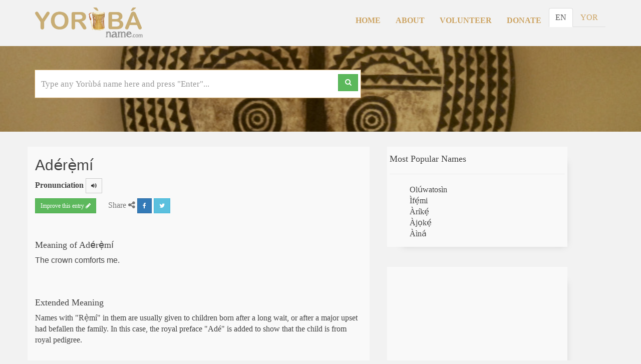

--- FILE ---
content_type: text/html; charset=utf-8
request_url: https://www.google.com/recaptcha/api2/aframe
body_size: 267
content:
<!DOCTYPE HTML><html><head><meta http-equiv="content-type" content="text/html; charset=UTF-8"></head><body><script nonce="O3lT_1WXhzUsFnOOg6-4Kg">/** Anti-fraud and anti-abuse applications only. See google.com/recaptcha */ try{var clients={'sodar':'https://pagead2.googlesyndication.com/pagead/sodar?'};window.addEventListener("message",function(a){try{if(a.source===window.parent){var b=JSON.parse(a.data);var c=clients[b['id']];if(c){var d=document.createElement('img');d.src=c+b['params']+'&rc='+(localStorage.getItem("rc::a")?sessionStorage.getItem("rc::b"):"");window.document.body.appendChild(d);sessionStorage.setItem("rc::e",parseInt(sessionStorage.getItem("rc::e")||0)+1);localStorage.setItem("rc::h",'1770030227764');}}}catch(b){}});window.parent.postMessage("_grecaptcha_ready", "*");}catch(b){}</script></body></html>